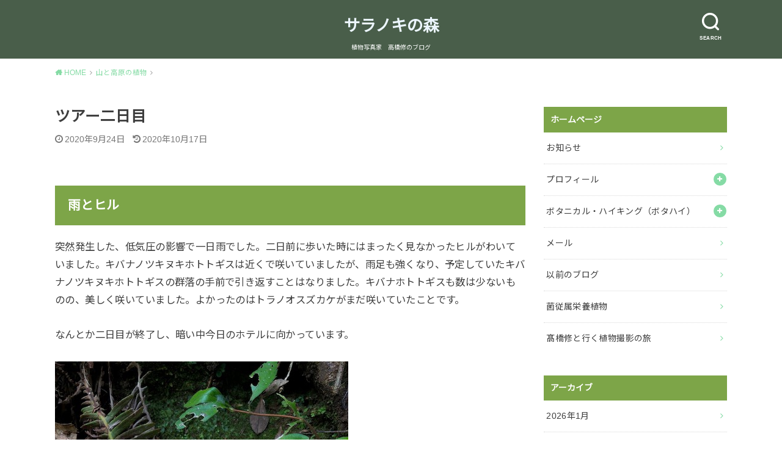

--- FILE ---
content_type: text/html; charset=UTF-8
request_url: https://saramori.com/2020/09/24/%E3%83%84%E3%82%A2%E3%83%BC%E4%BA%8C%E6%97%A5%E7%9B%AE/
body_size: 14309
content:
<!doctype html>
<html lang="ja">

<head>

	<meta charset="utf-8">
	<meta http-equiv="X-UA-Compatible" content="IE=edge">
	<meta name="HandheldFriendly" content="True">
	<meta name="MobileOptimized" content="320">
	<meta name="viewport" content="width=device-width, initial-scale=1"/>
	<link rel="pingback" href="https://saramori.com/xmlrpc.php"><title>ツアー二日目 &#8211; サラノキの森</title>
<meta name='robots' content='max-image-preview:large' />
<link rel='dns-prefetch' href='//fonts.googleapis.com' />
<link rel="alternate" type="application/rss+xml" title="サラノキの森 &raquo; フィード" href="https://saramori.com/feed/" />
<link rel="alternate" type="application/rss+xml" title="サラノキの森 &raquo; コメントフィード" href="https://saramori.com/comments/feed/" />
<link rel="alternate" type="application/rss+xml" title="サラノキの森 &raquo; ツアー二日目 のコメントのフィード" href="https://saramori.com/2020/09/24/%e3%83%84%e3%82%a2%e3%83%bc%e4%ba%8c%e6%97%a5%e7%9b%ae/feed/" />
<link rel="alternate" title="oEmbed (JSON)" type="application/json+oembed" href="https://saramori.com/wp-json/oembed/1.0/embed?url=https%3A%2F%2Fsaramori.com%2F2020%2F09%2F24%2F%25e3%2583%2584%25e3%2582%25a2%25e3%2583%25bc%25e4%25ba%258c%25e6%2597%25a5%25e7%259b%25ae%2F" />
<link rel="alternate" title="oEmbed (XML)" type="text/xml+oembed" href="https://saramori.com/wp-json/oembed/1.0/embed?url=https%3A%2F%2Fsaramori.com%2F2020%2F09%2F24%2F%25e3%2583%2584%25e3%2582%25a2%25e3%2583%25bc%25e4%25ba%258c%25e6%2597%25a5%25e7%259b%25ae%2F&#038;format=xml" />
<style id='wp-img-auto-sizes-contain-inline-css' type='text/css'>
img:is([sizes=auto i],[sizes^="auto," i]){contain-intrinsic-size:3000px 1500px}
/*# sourceURL=wp-img-auto-sizes-contain-inline-css */
</style>
<style id='wp-emoji-styles-inline-css' type='text/css'>

	img.wp-smiley, img.emoji {
		display: inline !important;
		border: none !important;
		box-shadow: none !important;
		height: 1em !important;
		width: 1em !important;
		margin: 0 0.07em !important;
		vertical-align: -0.1em !important;
		background: none !important;
		padding: 0 !important;
	}
/*# sourceURL=wp-emoji-styles-inline-css */
</style>
<style id='wp-block-library-inline-css' type='text/css'>
:root{--wp-block-synced-color:#7a00df;--wp-block-synced-color--rgb:122,0,223;--wp-bound-block-color:var(--wp-block-synced-color);--wp-editor-canvas-background:#ddd;--wp-admin-theme-color:#007cba;--wp-admin-theme-color--rgb:0,124,186;--wp-admin-theme-color-darker-10:#006ba1;--wp-admin-theme-color-darker-10--rgb:0,107,160.5;--wp-admin-theme-color-darker-20:#005a87;--wp-admin-theme-color-darker-20--rgb:0,90,135;--wp-admin-border-width-focus:2px}@media (min-resolution:192dpi){:root{--wp-admin-border-width-focus:1.5px}}.wp-element-button{cursor:pointer}:root .has-very-light-gray-background-color{background-color:#eee}:root .has-very-dark-gray-background-color{background-color:#313131}:root .has-very-light-gray-color{color:#eee}:root .has-very-dark-gray-color{color:#313131}:root .has-vivid-green-cyan-to-vivid-cyan-blue-gradient-background{background:linear-gradient(135deg,#00d084,#0693e3)}:root .has-purple-crush-gradient-background{background:linear-gradient(135deg,#34e2e4,#4721fb 50%,#ab1dfe)}:root .has-hazy-dawn-gradient-background{background:linear-gradient(135deg,#faaca8,#dad0ec)}:root .has-subdued-olive-gradient-background{background:linear-gradient(135deg,#fafae1,#67a671)}:root .has-atomic-cream-gradient-background{background:linear-gradient(135deg,#fdd79a,#004a59)}:root .has-nightshade-gradient-background{background:linear-gradient(135deg,#330968,#31cdcf)}:root .has-midnight-gradient-background{background:linear-gradient(135deg,#020381,#2874fc)}:root{--wp--preset--font-size--normal:16px;--wp--preset--font-size--huge:42px}.has-regular-font-size{font-size:1em}.has-larger-font-size{font-size:2.625em}.has-normal-font-size{font-size:var(--wp--preset--font-size--normal)}.has-huge-font-size{font-size:var(--wp--preset--font-size--huge)}.has-text-align-center{text-align:center}.has-text-align-left{text-align:left}.has-text-align-right{text-align:right}.has-fit-text{white-space:nowrap!important}#end-resizable-editor-section{display:none}.aligncenter{clear:both}.items-justified-left{justify-content:flex-start}.items-justified-center{justify-content:center}.items-justified-right{justify-content:flex-end}.items-justified-space-between{justify-content:space-between}.screen-reader-text{border:0;clip-path:inset(50%);height:1px;margin:-1px;overflow:hidden;padding:0;position:absolute;width:1px;word-wrap:normal!important}.screen-reader-text:focus{background-color:#ddd;clip-path:none;color:#444;display:block;font-size:1em;height:auto;left:5px;line-height:normal;padding:15px 23px 14px;text-decoration:none;top:5px;width:auto;z-index:100000}html :where(.has-border-color){border-style:solid}html :where([style*=border-top-color]){border-top-style:solid}html :where([style*=border-right-color]){border-right-style:solid}html :where([style*=border-bottom-color]){border-bottom-style:solid}html :where([style*=border-left-color]){border-left-style:solid}html :where([style*=border-width]){border-style:solid}html :where([style*=border-top-width]){border-top-style:solid}html :where([style*=border-right-width]){border-right-style:solid}html :where([style*=border-bottom-width]){border-bottom-style:solid}html :where([style*=border-left-width]){border-left-style:solid}html :where(img[class*=wp-image-]){height:auto;max-width:100%}:where(figure){margin:0 0 1em}html :where(.is-position-sticky){--wp-admin--admin-bar--position-offset:var(--wp-admin--admin-bar--height,0px)}@media screen and (max-width:600px){html :where(.is-position-sticky){--wp-admin--admin-bar--position-offset:0px}}

/*# sourceURL=wp-block-library-inline-css */
</style><style id='wp-block-heading-inline-css' type='text/css'>
h1:where(.wp-block-heading).has-background,h2:where(.wp-block-heading).has-background,h3:where(.wp-block-heading).has-background,h4:where(.wp-block-heading).has-background,h5:where(.wp-block-heading).has-background,h6:where(.wp-block-heading).has-background{padding:1.25em 2.375em}h1.has-text-align-left[style*=writing-mode]:where([style*=vertical-lr]),h1.has-text-align-right[style*=writing-mode]:where([style*=vertical-rl]),h2.has-text-align-left[style*=writing-mode]:where([style*=vertical-lr]),h2.has-text-align-right[style*=writing-mode]:where([style*=vertical-rl]),h3.has-text-align-left[style*=writing-mode]:where([style*=vertical-lr]),h3.has-text-align-right[style*=writing-mode]:where([style*=vertical-rl]),h4.has-text-align-left[style*=writing-mode]:where([style*=vertical-lr]),h4.has-text-align-right[style*=writing-mode]:where([style*=vertical-rl]),h5.has-text-align-left[style*=writing-mode]:where([style*=vertical-lr]),h5.has-text-align-right[style*=writing-mode]:where([style*=vertical-rl]),h6.has-text-align-left[style*=writing-mode]:where([style*=vertical-lr]),h6.has-text-align-right[style*=writing-mode]:where([style*=vertical-rl]){rotate:180deg}
/*# sourceURL=https://saramori.com/wp-includes/blocks/heading/style.min.css */
</style>
<style id='wp-block-image-inline-css' type='text/css'>
.wp-block-image>a,.wp-block-image>figure>a{display:inline-block}.wp-block-image img{box-sizing:border-box;height:auto;max-width:100%;vertical-align:bottom}@media not (prefers-reduced-motion){.wp-block-image img.hide{visibility:hidden}.wp-block-image img.show{animation:show-content-image .4s}}.wp-block-image[style*=border-radius] img,.wp-block-image[style*=border-radius]>a{border-radius:inherit}.wp-block-image.has-custom-border img{box-sizing:border-box}.wp-block-image.aligncenter{text-align:center}.wp-block-image.alignfull>a,.wp-block-image.alignwide>a{width:100%}.wp-block-image.alignfull img,.wp-block-image.alignwide img{height:auto;width:100%}.wp-block-image .aligncenter,.wp-block-image .alignleft,.wp-block-image .alignright,.wp-block-image.aligncenter,.wp-block-image.alignleft,.wp-block-image.alignright{display:table}.wp-block-image .aligncenter>figcaption,.wp-block-image .alignleft>figcaption,.wp-block-image .alignright>figcaption,.wp-block-image.aligncenter>figcaption,.wp-block-image.alignleft>figcaption,.wp-block-image.alignright>figcaption{caption-side:bottom;display:table-caption}.wp-block-image .alignleft{float:left;margin:.5em 1em .5em 0}.wp-block-image .alignright{float:right;margin:.5em 0 .5em 1em}.wp-block-image .aligncenter{margin-left:auto;margin-right:auto}.wp-block-image :where(figcaption){margin-bottom:1em;margin-top:.5em}.wp-block-image.is-style-circle-mask img{border-radius:9999px}@supports ((-webkit-mask-image:none) or (mask-image:none)) or (-webkit-mask-image:none){.wp-block-image.is-style-circle-mask img{border-radius:0;-webkit-mask-image:url('data:image/svg+xml;utf8,<svg viewBox="0 0 100 100" xmlns="http://www.w3.org/2000/svg"><circle cx="50" cy="50" r="50"/></svg>');mask-image:url('data:image/svg+xml;utf8,<svg viewBox="0 0 100 100" xmlns="http://www.w3.org/2000/svg"><circle cx="50" cy="50" r="50"/></svg>');mask-mode:alpha;-webkit-mask-position:center;mask-position:center;-webkit-mask-repeat:no-repeat;mask-repeat:no-repeat;-webkit-mask-size:contain;mask-size:contain}}:root :where(.wp-block-image.is-style-rounded img,.wp-block-image .is-style-rounded img){border-radius:9999px}.wp-block-image figure{margin:0}.wp-lightbox-container{display:flex;flex-direction:column;position:relative}.wp-lightbox-container img{cursor:zoom-in}.wp-lightbox-container img:hover+button{opacity:1}.wp-lightbox-container button{align-items:center;backdrop-filter:blur(16px) saturate(180%);background-color:#5a5a5a40;border:none;border-radius:4px;cursor:zoom-in;display:flex;height:20px;justify-content:center;opacity:0;padding:0;position:absolute;right:16px;text-align:center;top:16px;width:20px;z-index:100}@media not (prefers-reduced-motion){.wp-lightbox-container button{transition:opacity .2s ease}}.wp-lightbox-container button:focus-visible{outline:3px auto #5a5a5a40;outline:3px auto -webkit-focus-ring-color;outline-offset:3px}.wp-lightbox-container button:hover{cursor:pointer;opacity:1}.wp-lightbox-container button:focus{opacity:1}.wp-lightbox-container button:focus,.wp-lightbox-container button:hover,.wp-lightbox-container button:not(:hover):not(:active):not(.has-background){background-color:#5a5a5a40;border:none}.wp-lightbox-overlay{box-sizing:border-box;cursor:zoom-out;height:100vh;left:0;overflow:hidden;position:fixed;top:0;visibility:hidden;width:100%;z-index:100000}.wp-lightbox-overlay .close-button{align-items:center;cursor:pointer;display:flex;justify-content:center;min-height:40px;min-width:40px;padding:0;position:absolute;right:calc(env(safe-area-inset-right) + 16px);top:calc(env(safe-area-inset-top) + 16px);z-index:5000000}.wp-lightbox-overlay .close-button:focus,.wp-lightbox-overlay .close-button:hover,.wp-lightbox-overlay .close-button:not(:hover):not(:active):not(.has-background){background:none;border:none}.wp-lightbox-overlay .lightbox-image-container{height:var(--wp--lightbox-container-height);left:50%;overflow:hidden;position:absolute;top:50%;transform:translate(-50%,-50%);transform-origin:top left;width:var(--wp--lightbox-container-width);z-index:9999999999}.wp-lightbox-overlay .wp-block-image{align-items:center;box-sizing:border-box;display:flex;height:100%;justify-content:center;margin:0;position:relative;transform-origin:0 0;width:100%;z-index:3000000}.wp-lightbox-overlay .wp-block-image img{height:var(--wp--lightbox-image-height);min-height:var(--wp--lightbox-image-height);min-width:var(--wp--lightbox-image-width);width:var(--wp--lightbox-image-width)}.wp-lightbox-overlay .wp-block-image figcaption{display:none}.wp-lightbox-overlay button{background:none;border:none}.wp-lightbox-overlay .scrim{background-color:#fff;height:100%;opacity:.9;position:absolute;width:100%;z-index:2000000}.wp-lightbox-overlay.active{visibility:visible}@media not (prefers-reduced-motion){.wp-lightbox-overlay.active{animation:turn-on-visibility .25s both}.wp-lightbox-overlay.active img{animation:turn-on-visibility .35s both}.wp-lightbox-overlay.show-closing-animation:not(.active){animation:turn-off-visibility .35s both}.wp-lightbox-overlay.show-closing-animation:not(.active) img{animation:turn-off-visibility .25s both}.wp-lightbox-overlay.zoom.active{animation:none;opacity:1;visibility:visible}.wp-lightbox-overlay.zoom.active .lightbox-image-container{animation:lightbox-zoom-in .4s}.wp-lightbox-overlay.zoom.active .lightbox-image-container img{animation:none}.wp-lightbox-overlay.zoom.active .scrim{animation:turn-on-visibility .4s forwards}.wp-lightbox-overlay.zoom.show-closing-animation:not(.active){animation:none}.wp-lightbox-overlay.zoom.show-closing-animation:not(.active) .lightbox-image-container{animation:lightbox-zoom-out .4s}.wp-lightbox-overlay.zoom.show-closing-animation:not(.active) .lightbox-image-container img{animation:none}.wp-lightbox-overlay.zoom.show-closing-animation:not(.active) .scrim{animation:turn-off-visibility .4s forwards}}@keyframes show-content-image{0%{visibility:hidden}99%{visibility:hidden}to{visibility:visible}}@keyframes turn-on-visibility{0%{opacity:0}to{opacity:1}}@keyframes turn-off-visibility{0%{opacity:1;visibility:visible}99%{opacity:0;visibility:visible}to{opacity:0;visibility:hidden}}@keyframes lightbox-zoom-in{0%{transform:translate(calc((-100vw + var(--wp--lightbox-scrollbar-width))/2 + var(--wp--lightbox-initial-left-position)),calc(-50vh + var(--wp--lightbox-initial-top-position))) scale(var(--wp--lightbox-scale))}to{transform:translate(-50%,-50%) scale(1)}}@keyframes lightbox-zoom-out{0%{transform:translate(-50%,-50%) scale(1);visibility:visible}99%{visibility:visible}to{transform:translate(calc((-100vw + var(--wp--lightbox-scrollbar-width))/2 + var(--wp--lightbox-initial-left-position)),calc(-50vh + var(--wp--lightbox-initial-top-position))) scale(var(--wp--lightbox-scale));visibility:hidden}}
/*# sourceURL=https://saramori.com/wp-includes/blocks/image/style.min.css */
</style>
<style id='wp-block-paragraph-inline-css' type='text/css'>
.is-small-text{font-size:.875em}.is-regular-text{font-size:1em}.is-large-text{font-size:2.25em}.is-larger-text{font-size:3em}.has-drop-cap:not(:focus):first-letter{float:left;font-size:8.4em;font-style:normal;font-weight:100;line-height:.68;margin:.05em .1em 0 0;text-transform:uppercase}body.rtl .has-drop-cap:not(:focus):first-letter{float:none;margin-left:.1em}p.has-drop-cap.has-background{overflow:hidden}:root :where(p.has-background){padding:1.25em 2.375em}:where(p.has-text-color:not(.has-link-color)) a{color:inherit}p.has-text-align-left[style*="writing-mode:vertical-lr"],p.has-text-align-right[style*="writing-mode:vertical-rl"]{rotate:180deg}
/*# sourceURL=https://saramori.com/wp-includes/blocks/paragraph/style.min.css */
</style>
<style id='global-styles-inline-css' type='text/css'>
:root{--wp--preset--aspect-ratio--square: 1;--wp--preset--aspect-ratio--4-3: 4/3;--wp--preset--aspect-ratio--3-4: 3/4;--wp--preset--aspect-ratio--3-2: 3/2;--wp--preset--aspect-ratio--2-3: 2/3;--wp--preset--aspect-ratio--16-9: 16/9;--wp--preset--aspect-ratio--9-16: 9/16;--wp--preset--color--black: #000000;--wp--preset--color--cyan-bluish-gray: #abb8c3;--wp--preset--color--white: #ffffff;--wp--preset--color--pale-pink: #f78da7;--wp--preset--color--vivid-red: #cf2e2e;--wp--preset--color--luminous-vivid-orange: #ff6900;--wp--preset--color--luminous-vivid-amber: #fcb900;--wp--preset--color--light-green-cyan: #7bdcb5;--wp--preset--color--vivid-green-cyan: #00d084;--wp--preset--color--pale-cyan-blue: #8ed1fc;--wp--preset--color--vivid-cyan-blue: #0693e3;--wp--preset--color--vivid-purple: #9b51e0;--wp--preset--gradient--vivid-cyan-blue-to-vivid-purple: linear-gradient(135deg,rgb(6,147,227) 0%,rgb(155,81,224) 100%);--wp--preset--gradient--light-green-cyan-to-vivid-green-cyan: linear-gradient(135deg,rgb(122,220,180) 0%,rgb(0,208,130) 100%);--wp--preset--gradient--luminous-vivid-amber-to-luminous-vivid-orange: linear-gradient(135deg,rgb(252,185,0) 0%,rgb(255,105,0) 100%);--wp--preset--gradient--luminous-vivid-orange-to-vivid-red: linear-gradient(135deg,rgb(255,105,0) 0%,rgb(207,46,46) 100%);--wp--preset--gradient--very-light-gray-to-cyan-bluish-gray: linear-gradient(135deg,rgb(238,238,238) 0%,rgb(169,184,195) 100%);--wp--preset--gradient--cool-to-warm-spectrum: linear-gradient(135deg,rgb(74,234,220) 0%,rgb(151,120,209) 20%,rgb(207,42,186) 40%,rgb(238,44,130) 60%,rgb(251,105,98) 80%,rgb(254,248,76) 100%);--wp--preset--gradient--blush-light-purple: linear-gradient(135deg,rgb(255,206,236) 0%,rgb(152,150,240) 100%);--wp--preset--gradient--blush-bordeaux: linear-gradient(135deg,rgb(254,205,165) 0%,rgb(254,45,45) 50%,rgb(107,0,62) 100%);--wp--preset--gradient--luminous-dusk: linear-gradient(135deg,rgb(255,203,112) 0%,rgb(199,81,192) 50%,rgb(65,88,208) 100%);--wp--preset--gradient--pale-ocean: linear-gradient(135deg,rgb(255,245,203) 0%,rgb(182,227,212) 50%,rgb(51,167,181) 100%);--wp--preset--gradient--electric-grass: linear-gradient(135deg,rgb(202,248,128) 0%,rgb(113,206,126) 100%);--wp--preset--gradient--midnight: linear-gradient(135deg,rgb(2,3,129) 0%,rgb(40,116,252) 100%);--wp--preset--font-size--small: 13px;--wp--preset--font-size--medium: 20px;--wp--preset--font-size--large: 36px;--wp--preset--font-size--x-large: 42px;--wp--preset--spacing--20: 0.44rem;--wp--preset--spacing--30: 0.67rem;--wp--preset--spacing--40: 1rem;--wp--preset--spacing--50: 1.5rem;--wp--preset--spacing--60: 2.25rem;--wp--preset--spacing--70: 3.38rem;--wp--preset--spacing--80: 5.06rem;--wp--preset--shadow--natural: 6px 6px 9px rgba(0, 0, 0, 0.2);--wp--preset--shadow--deep: 12px 12px 50px rgba(0, 0, 0, 0.4);--wp--preset--shadow--sharp: 6px 6px 0px rgba(0, 0, 0, 0.2);--wp--preset--shadow--outlined: 6px 6px 0px -3px rgb(255, 255, 255), 6px 6px rgb(0, 0, 0);--wp--preset--shadow--crisp: 6px 6px 0px rgb(0, 0, 0);}:where(.is-layout-flex){gap: 0.5em;}:where(.is-layout-grid){gap: 0.5em;}body .is-layout-flex{display: flex;}.is-layout-flex{flex-wrap: wrap;align-items: center;}.is-layout-flex > :is(*, div){margin: 0;}body .is-layout-grid{display: grid;}.is-layout-grid > :is(*, div){margin: 0;}:where(.wp-block-columns.is-layout-flex){gap: 2em;}:where(.wp-block-columns.is-layout-grid){gap: 2em;}:where(.wp-block-post-template.is-layout-flex){gap: 1.25em;}:where(.wp-block-post-template.is-layout-grid){gap: 1.25em;}.has-black-color{color: var(--wp--preset--color--black) !important;}.has-cyan-bluish-gray-color{color: var(--wp--preset--color--cyan-bluish-gray) !important;}.has-white-color{color: var(--wp--preset--color--white) !important;}.has-pale-pink-color{color: var(--wp--preset--color--pale-pink) !important;}.has-vivid-red-color{color: var(--wp--preset--color--vivid-red) !important;}.has-luminous-vivid-orange-color{color: var(--wp--preset--color--luminous-vivid-orange) !important;}.has-luminous-vivid-amber-color{color: var(--wp--preset--color--luminous-vivid-amber) !important;}.has-light-green-cyan-color{color: var(--wp--preset--color--light-green-cyan) !important;}.has-vivid-green-cyan-color{color: var(--wp--preset--color--vivid-green-cyan) !important;}.has-pale-cyan-blue-color{color: var(--wp--preset--color--pale-cyan-blue) !important;}.has-vivid-cyan-blue-color{color: var(--wp--preset--color--vivid-cyan-blue) !important;}.has-vivid-purple-color{color: var(--wp--preset--color--vivid-purple) !important;}.has-black-background-color{background-color: var(--wp--preset--color--black) !important;}.has-cyan-bluish-gray-background-color{background-color: var(--wp--preset--color--cyan-bluish-gray) !important;}.has-white-background-color{background-color: var(--wp--preset--color--white) !important;}.has-pale-pink-background-color{background-color: var(--wp--preset--color--pale-pink) !important;}.has-vivid-red-background-color{background-color: var(--wp--preset--color--vivid-red) !important;}.has-luminous-vivid-orange-background-color{background-color: var(--wp--preset--color--luminous-vivid-orange) !important;}.has-luminous-vivid-amber-background-color{background-color: var(--wp--preset--color--luminous-vivid-amber) !important;}.has-light-green-cyan-background-color{background-color: var(--wp--preset--color--light-green-cyan) !important;}.has-vivid-green-cyan-background-color{background-color: var(--wp--preset--color--vivid-green-cyan) !important;}.has-pale-cyan-blue-background-color{background-color: var(--wp--preset--color--pale-cyan-blue) !important;}.has-vivid-cyan-blue-background-color{background-color: var(--wp--preset--color--vivid-cyan-blue) !important;}.has-vivid-purple-background-color{background-color: var(--wp--preset--color--vivid-purple) !important;}.has-black-border-color{border-color: var(--wp--preset--color--black) !important;}.has-cyan-bluish-gray-border-color{border-color: var(--wp--preset--color--cyan-bluish-gray) !important;}.has-white-border-color{border-color: var(--wp--preset--color--white) !important;}.has-pale-pink-border-color{border-color: var(--wp--preset--color--pale-pink) !important;}.has-vivid-red-border-color{border-color: var(--wp--preset--color--vivid-red) !important;}.has-luminous-vivid-orange-border-color{border-color: var(--wp--preset--color--luminous-vivid-orange) !important;}.has-luminous-vivid-amber-border-color{border-color: var(--wp--preset--color--luminous-vivid-amber) !important;}.has-light-green-cyan-border-color{border-color: var(--wp--preset--color--light-green-cyan) !important;}.has-vivid-green-cyan-border-color{border-color: var(--wp--preset--color--vivid-green-cyan) !important;}.has-pale-cyan-blue-border-color{border-color: var(--wp--preset--color--pale-cyan-blue) !important;}.has-vivid-cyan-blue-border-color{border-color: var(--wp--preset--color--vivid-cyan-blue) !important;}.has-vivid-purple-border-color{border-color: var(--wp--preset--color--vivid-purple) !important;}.has-vivid-cyan-blue-to-vivid-purple-gradient-background{background: var(--wp--preset--gradient--vivid-cyan-blue-to-vivid-purple) !important;}.has-light-green-cyan-to-vivid-green-cyan-gradient-background{background: var(--wp--preset--gradient--light-green-cyan-to-vivid-green-cyan) !important;}.has-luminous-vivid-amber-to-luminous-vivid-orange-gradient-background{background: var(--wp--preset--gradient--luminous-vivid-amber-to-luminous-vivid-orange) !important;}.has-luminous-vivid-orange-to-vivid-red-gradient-background{background: var(--wp--preset--gradient--luminous-vivid-orange-to-vivid-red) !important;}.has-very-light-gray-to-cyan-bluish-gray-gradient-background{background: var(--wp--preset--gradient--very-light-gray-to-cyan-bluish-gray) !important;}.has-cool-to-warm-spectrum-gradient-background{background: var(--wp--preset--gradient--cool-to-warm-spectrum) !important;}.has-blush-light-purple-gradient-background{background: var(--wp--preset--gradient--blush-light-purple) !important;}.has-blush-bordeaux-gradient-background{background: var(--wp--preset--gradient--blush-bordeaux) !important;}.has-luminous-dusk-gradient-background{background: var(--wp--preset--gradient--luminous-dusk) !important;}.has-pale-ocean-gradient-background{background: var(--wp--preset--gradient--pale-ocean) !important;}.has-electric-grass-gradient-background{background: var(--wp--preset--gradient--electric-grass) !important;}.has-midnight-gradient-background{background: var(--wp--preset--gradient--midnight) !important;}.has-small-font-size{font-size: var(--wp--preset--font-size--small) !important;}.has-medium-font-size{font-size: var(--wp--preset--font-size--medium) !important;}.has-large-font-size{font-size: var(--wp--preset--font-size--large) !important;}.has-x-large-font-size{font-size: var(--wp--preset--font-size--x-large) !important;}
/*# sourceURL=global-styles-inline-css */
</style>

<style id='classic-theme-styles-inline-css' type='text/css'>
/*! This file is auto-generated */
.wp-block-button__link{color:#fff;background-color:#32373c;border-radius:9999px;box-shadow:none;text-decoration:none;padding:calc(.667em + 2px) calc(1.333em + 2px);font-size:1.125em}.wp-block-file__button{background:#32373c;color:#fff;text-decoration:none}
/*# sourceURL=/wp-includes/css/classic-themes.min.css */
</style>
<link rel='stylesheet' id='wp-ulike-css' href='https://saramori.com/wp-content/plugins/wp-ulike/assets/css/wp-ulike.min.css?ver=4.8.3.1' type='text/css' media='all' />
<link rel='stylesheet' id='style-css' href='https://saramori.com/wp-content/themes/yswallow/style.min.css?ver=1.6.3' type='text/css' media='all' />
<style id='style-inline-css' type='text/css'>
.animated{animation-duration:1.2s;animation-fill-mode:both;animation-delay:0s;animation-timing-function:ease-out}.wpcf7 .screen-reader-response{position:static}.animated{animation-fill-mode:none}@keyframes fadeIn{from{opacity:0}to{opacity:1}}.fadeIn{animation-name:fadeIn}@keyframes fadeInDown{from{opacity:0;transform:translate3d(0,-10px,0)}to{opacity:1;transform:none}}.fadeInDown{animation-name:fadeInDown}@keyframes fadeInDownBig{from{opacity:0;transform:translate3d(0,-100%,0)}to{opacity:1;transform:none}}.fadeInDownBig{animation-name:fadeInDownBig}@keyframes fadeInLeft{from{opacity:0;transform:translate3d(-10px,0,0)}to{opacity:1;transform:none}}.fadeInLeft{animation-name:fadeInLeft}@keyframes fadeInLeftBig{from{opacity:0;transform:translate3d(-100%,0,0)}to{opacity:1;transform:none}}.fadeInLeftBig{animation-name:fadeInLeftBig}@keyframes fadeInRight{from{opacity:0;transform:translate3d(10px,0,0)}to{opacity:1;transform:none}}.fadeInRight{animation-name:fadeInRight}@keyframes fadeInRightBig{from{opacity:0;transform:translate3d(100%,0,0)}to{opacity:1;transform:none}}.fadeInRightBig{animation-name:fadeInRightBig}@keyframes fadeInUp{from{opacity:0;transform:translate3d(0,10px,0)}to{opacity:1;transform:none}}.fadeInUp{animation-name:fadeInUp}@keyframes fadeInUpBig{from{opacity:0;transform:translate3d(0,100%,0)}to{opacity:1;transform:none}}.fadeInUpBig{animation-name:fadeInUpBig}
/*# sourceURL=style-inline-css */
</style>
<link rel='stylesheet' id='gf_Notojp-css' href='https://fonts.googleapis.com/css?family=Noto+Sans+JP&#038;display=swap' type='text/css' media='all' />
<link rel='stylesheet' id='fontawesome-css' href='https://saramori.com/wp-content/themes/yswallow/library/css/font-awesome.min.css' type='text/css' media='all' />
<script type="text/javascript" src="https://saramori.com/wp-includes/js/jquery/jquery.min.js?ver=3.7.1" id="jquery-core-js"></script>
<script type="text/javascript" src="https://saramori.com/wp-includes/js/jquery/jquery-migrate.min.js?ver=3.4.1" id="jquery-migrate-js"></script>
<link rel="https://api.w.org/" href="https://saramori.com/wp-json/" /><link rel="alternate" title="JSON" type="application/json" href="https://saramori.com/wp-json/wp/v2/posts/3115" /><link rel="EditURI" type="application/rsd+xml" title="RSD" href="https://saramori.com/xmlrpc.php?rsd" />
<meta name="generator" content="WordPress 6.9" />
<link rel="canonical" href="https://saramori.com/2020/09/24/%e3%83%84%e3%82%a2%e3%83%bc%e4%ba%8c%e6%97%a5%e7%9b%ae/" />
<link rel='shortlink' href='https://saramori.com/?p=3115' />
<style type="text/css">
body, #breadcrumb li a::after{ color: #3E3E3E;}
a, #breadcrumb li a i, .authorbox .author_sns li a::before,.widget li a:after{ color: #85dba5;}
a:hover{ color: #9eccef;}
.article-footer .post-categories li a,.article-footer .tags a{ background: #85dba5; border-color:#85dba5;}
.article-footer .tags a{ color:#85dba5; background: none;}
.article-footer .post-categories li a:hover,.article-footer .tags a:hover{ background:#9eccef;  border-color:#9eccef;}
input[type="text"],input[type="password"],input[type="datetime"],input[type="datetime-local"],input[type="date"],input[type="month"],input[type="time"],input[type="week"],input[type="number"],input[type="email"],input[type="url"],input[type="search"],input[type="tel"],input[type="color"],select,textarea,.field { background-color: #ffffff;}
#header{ color: #ffffff; background: #495e4a;}
#logo a{ color: #ecf6ff;}
@media only screen and (min-width: 768px) {
	#g_nav .nav > li::after{ background: #ecf6ff;}
	#g_nav .nav li ul.sub-menu, #g_nav .nav li ul.children{ background: #2c4232;color: #ffffff;}
	.archives-list .post-list a .eyecatch::after{ background: #85dba5;}
}

.slick-prev:before, .slick-next:before, .accordionBtn, #submit, button, html input[type="button"], input[type="reset"], input[type="submit"], .pagination a:hover, .pagination a:focus,.page-links a:hover, .page-links a:focus { background-color: #85dba5;}
.accordionBtn.active, #submit:hover, #submit:focus{ background-color: #9eccef;}
.entry-content h2, .homeadd_wrap .widgettitle, .widgettitle, .eyecatch .cat-name, ul.wpp-list li a:before, .cat_postlist .catttl span::before, .cat_postlist .catttl span::after, .accordion::before{ background: #7da548; color: #ffffff;}
.entry-content h3,.entry-content h4{ border-color: #7da548;}
.h_balloon .entry-content h2:after{ border-top-color: #7da548;}
.entry-content ol li:before{ background: #7da548; border-color: #7da548;  color: #ffffff;}
.entry-content ol li ol li:before{ color: #7da548;}
.entry-content ul li:before{ color: #7da548;}
.entry-content blockquote::before,.entry-content blockquote::after{color: #7da548;}

.btn-wrap a{background: #85dba5;border: 1px solid #85dba5;}
.btn-wrap a:hover,.widget .btn-wrap:not(.simple) a:hover{color: #85dba5;border-color: #85dba5;}
.btn-wrap.simple a, .pagination a, .pagination span,.page-links a{border-color: #85dba5; color: #85dba5;}
.btn-wrap.simple a:hover, .pagination .current,.pagination .current:hover,.page-links ul > li > span{background-color: #85dba5;}

#footer-top::before{background-color: #7da548;}
#footer,.cta-inner{background-color: #2c4232; color: #ffffff;}

</style>
</head>

<body class="wp-singular post-template-default single single-post postid-3115 single-format-standard wp-theme-yswallow pd_normal h_default date_on catlabeloff pannavi_on">
	<div id="container">


<header id="header" class="header animated fadeIn">
<div id="inner-header" class="wrap cf">

<div class="searchbox"><form role="search" method="get" id="searchform" class="searchform cf" action="https://saramori.com/" ><input type="search" placeholder="キーワードを入力" value="" name="s" id="s" /><span class="nav_btn search_btn"><span class="text">SEARCH</span></span></form></div><div id="logo" class="fs_s "><p class="h1 text"><a href="https://saramori.com">サラノキの森</a></p><p class="site_description">植物写真家　高橋修のブログ</p></div><div id="g_nav" class="g_nav-sp animated anidelayS fadeIn"></div>
</div>
</header>





<div id="breadcrumb" class="breadcrumb animated fadeIn cf"><div class="wrap"><ul class="breadcrumb__ul" itemscope itemtype="http://schema.org/BreadcrumbList"><li class="breadcrumb__li bc_homelink" itemprop="itemListElement" itemscope itemtype="http://schema.org/ListItem"><a class="breadcrumb__link" itemprop="item" href="https://saramori.com/"><span itemprop="name"> HOME</span></a><meta itemprop="position" content="1" /></li><li class="breadcrumb__li" itemprop="itemListElement" itemscope itemtype="http://schema.org/ListItem"><a class="breadcrumb__link" itemprop="item" href="https://saramori.com/category/%e5%b1%b1%e3%81%a8%e9%ab%98%e5%8e%9f%e3%81%ae%e6%a4%8d%e7%89%a9/"><span itemprop="name">山と高原の植物</span></a><meta itemprop="position" content="2" /></li><li class="breadcrumb__li bc_posttitle" itemprop="itemListElement" itemscope itemtype="http://schema.org/ListItem"><span itemprop="name">ツアー二日目</span><meta itemprop="position" content="3" /></li></ul></div></div>

<div id="content">
<div id="inner-content" class="wrap cf">

<div class="main-wrap">
<main id="main" class="animated anidelayS fadeIn" role="main">

<article id="post-3115" class="post-3115 post type-post status-publish format-standard has-post-thumbnail hentry category-23 article cf" role="article">
<header class="article-header entry-header">
<div class="inner">
<h1 class="entry-title single-title" itemprop="headline" rel="bookmark">ツアー二日目</h1>

<div class="byline entry-meta vcard cf">

<time class="time__date date gf entry-date updated">2020年9月24日</time><time class="time__date date gf entry-date undo updated" datetime="2020-10-17">2020年10月17日</time>

</div>


</div>
</header>




<section class="entry-content cf">



<h2 class="wp-block-heading">雨とヒル</h2>



<p>突然発生した、低気圧の影響で一日雨でした。二日前に歩いた時にはまったく見なかったヒルがわいていました。キバナノツキヌキホトトギスは近くで咲いていましたが、雨足も強くなり、予定していたキバナノツキヌキホトトギスの群落の手前で引き返すことはなりました。キバナホトトギスも数は少ないものの、美しく咲いていました。よかったのはトラノオスズカケがまだ咲いていたことです。</p>



<p>なんとか二日目が終了し、暗い中今日のホテルに向かっています。</p>



<figure class="wp-block-image size-large"><img fetchpriority="high" decoding="async" width="480" height="640" src="https://saramori.com/wp-content/uploads/2020/09/image0-4-1.jpg" alt="" class="wp-image-3114" srcset="https://saramori.com/wp-content/uploads/2020/09/image0-4-1.jpg 480w, https://saramori.com/wp-content/uploads/2020/09/image0-4-1-225x300.jpg 225w" sizes="(max-width: 480px) 100vw, 480px" /><figcaption>キバナホトトギス<br></figcaption></figure>
		<div class="wpulike wpulike-default " ><div class="wp_ulike_general_class wp_ulike_is_restricted"><button type="button"
					aria-label="いいねボタン"
					data-ulike-id="3115"
					data-ulike-nonce="b577629915"
					data-ulike-type="post"
					data-ulike-template="wpulike-default"
					data-ulike-display-likers=""
					data-ulike-likers-style="popover"
					class="wp_ulike_btn wp_ulike_put_image wp_post_btn_3115"></button><span class="count-box wp_ulike_counter_up" data-ulike-counter-value="+19"></span>			</div></div>
	

</section>


<footer class="article-footer">
<div class="footer-cat-tag">
<ul class="post-categories">
	<li><a href="https://saramori.com/category/%e5%b1%b1%e3%81%a8%e9%ab%98%e5%8e%9f%e3%81%ae%e6%a4%8d%e7%89%a9/" rel="category tag">山と高原の植物</a></li></ul></div>








	<div id="respond" class="comment-respond">
		<h3 id="reply-title" class="comment-reply-title">コメントを残す <small><a rel="nofollow" id="cancel-comment-reply-link" href="/2020/09/24/%E3%83%84%E3%82%A2%E3%83%BC%E4%BA%8C%E6%97%A5%E7%9B%AE/#respond" style="display:none;">コメントをキャンセル</a></small></h3><form action="https://saramori.com/wp-comments-post.php" method="post" id="commentform" class="comment-form"><p class="comment-notes"><span id="email-notes">メールアドレスが公開されることはありません。</span> <span class="required-field-message"><span class="required">※</span> が付いている欄は必須項目です</span></p><p class="comment-form-comment"><label for="comment">コメント <span class="required">※</span></label> <textarea id="comment" name="comment" cols="45" rows="8" maxlength="65525" required></textarea></p><p class="comment-form-author"><label for="author">名前 <span class="required">※</span></label> <input id="author" name="author" type="text" value="" size="30" maxlength="245" autocomplete="name" required /></p>
<p class="comment-form-email"><label for="email">メール <span class="required">※</span></label> <input id="email" name="email" type="email" value="" size="30" maxlength="100" aria-describedby="email-notes" autocomplete="email" required /></p>
<p class="comment-form-url"><label for="url">サイト</label> <input id="url" name="url" type="url" value="" size="30" maxlength="200" autocomplete="url" /></p>
<p class="comment-form-cookies-consent"><input id="wp-comment-cookies-consent" name="wp-comment-cookies-consent" type="checkbox" value="yes" /> <label for="wp-comment-cookies-consent">次回のコメントで使用するためブラウザーに自分の名前、メールアドレス、サイトを保存する。</label></p>
<p class="form-submit"><input name="submit" type="submit" id="submit" class="submit" value="コメントを送信" /> <input type='hidden' name='comment_post_ID' value='3115' id='comment_post_ID' />
<input type='hidden' name='comment_parent' id='comment_parent' value='0' />
</p><p style="display: none !important;" class="akismet-fields-container" data-prefix="ak_"><label>&#916;<textarea name="ak_hp_textarea" cols="45" rows="8" maxlength="100"></textarea></label><input type="hidden" id="ak_js_1" name="ak_js" value="248"/><script>document.getElementById( "ak_js_1" ).setAttribute( "value", ( new Date() ).getTime() );</script></p></form>	</div><!-- #respond -->
	

  <div class="related-box original-related wow animated fadeIn cf">
    <div class="inbox">
	    <h2 class="related-h h_ttl"><span class="gf">RECOMMEND</span></h2>
		    <div class="related-post">
				<ul class="related-list cf">

  	        <li rel="bookmark" title="奥多摩の植物">
		        <a href="https://saramori.com/2021/03/28/%e5%a5%a5%e5%a4%9a%e6%91%a9%e3%81%ae%e6%a4%8d%e7%89%a9/" rel=\"bookmark" title="奥多摩の植物" class="title">
					<figure class="eyecatch">
					<img width="300" height="200" src="https://saramori.com/wp-content/uploads/2021/03/eizann_C5A1898-300x200.jpg" class="attachment-post-thum size-post-thum wp-post-image" alt="エイザンスミレ" decoding="async" />					</figure>
					<time class="time__date date gf">2021年3月28日</time>					<h3 class="ttl">
						奥多摩の植物					</h3>
				</a>
	        </li>
  	        <li rel="bookmark" title="ウラシマソウ　">
		        <a href="https://saramori.com/2024/05/03/%e3%82%a6%e3%83%a9%e3%82%b7%e3%83%9e%e3%82%bd%e3%82%a6%e3%80%80/" rel=\"bookmark" title="ウラシマソウ　" class="title">
					<figure class="eyecatch">
					<img width="300" height="200" src="https://saramori.com/wp-content/uploads/2024/05/C5A0672urashimasou-300x200.jpg" class="attachment-post-thum size-post-thum wp-post-image" alt="ウラシマソウ" decoding="async" />					</figure>
					<time class="time__date date gf">2024年5月3日</time>					<h3 class="ttl">
						ウラシマソウ　					</h3>
				</a>
	        </li>
  	        <li rel="bookmark" title="ミズチドリ　山と高原の植物">
		        <a href="https://saramori.com/2021/08/06/%e3%83%9f%e3%82%ba%e3%83%81%e3%83%89%e3%83%aa%e3%80%80%e5%b1%b1%e3%81%a8%e9%ab%98%e5%8e%9f%e3%81%ae%e6%a4%8d%e7%89%a9/" rel=\"bookmark" title="ミズチドリ　山と高原の植物" class="title">
					<figure class="eyecatch">
					<img width="300" height="200" src="https://saramori.com/wp-content/uploads/2021/08/C5A2896ミズチドリ-300x200.jpg" class="attachment-post-thum size-post-thum wp-post-image" alt="ミズチドリ" decoding="async" loading="lazy" />					</figure>
					<time class="time__date date gf">2021年8月6日</time>					<h3 class="ttl">
						ミズチドリ　山と高原の植物					</h3>
				</a>
	        </li>
  	        <li rel="bookmark" title="カキラン　山と高原の植物">
		        <a href="https://saramori.com/2021/08/02/%e3%82%ab%e3%82%ad%e3%83%a9%e3%83%b3%e3%80%80%e5%b1%b1%e3%81%a8%e9%ab%98%e5%8e%9f%e3%81%ae%e6%a4%8d%e7%89%a9/" rel=\"bookmark" title="カキラン　山と高原の植物" class="title">
					<figure class="eyecatch">
					<img width="300" height="200" src="https://saramori.com/wp-content/uploads/2021/08/C5A2810カキラン-300x200.jpg" class="attachment-post-thum size-post-thum wp-post-image" alt="カキラン" decoding="async" loading="lazy" />					</figure>
					<time class="time__date date gf">2021年8月2日</time>					<h3 class="ttl">
						カキラン　山と高原の植物					</h3>
				</a>
	        </li>
  	        <li rel="bookmark" title="ナンテンハギ　城山の植物">
		        <a href="https://saramori.com/2022/10/02/%e3%83%8a%e3%83%b3%e3%83%86%e3%83%b3%e3%83%8f%e3%82%ae%e3%80%80%e5%9f%8e%e5%b1%b1%e3%81%ae%e6%a4%8d%e7%89%a9/" rel=\"bookmark" title="ナンテンハギ　城山の植物" class="title">
					<figure class="eyecatch">
					<img width="300" height="200" src="https://saramori.com/wp-content/uploads/2022/10/C5A4444nanntennhagi-300x200.jpg" class="attachment-post-thum size-post-thum wp-post-image" alt="ナンテンハギ" decoding="async" loading="lazy" />					</figure>
					<time class="time__date date gf">2022年10月2日</time>					<h3 class="ttl">
						ナンテンハギ　城山の植物					</h3>
				</a>
	        </li>
  	        <li rel="bookmark" title="ツクバキンモンソウ　赤城山の植物">
		        <a href="https://saramori.com/2021/06/02/%e3%83%84%e3%82%af%e3%83%90%e3%82%ad%e3%83%b3%e3%83%a2%e3%83%b3%e3%82%bd%e3%82%a6%e3%80%80%e8%b5%a4%e5%9f%8e%e5%b1%b1%e3%81%ae%e6%a4%8d%e7%89%a9/" rel=\"bookmark" title="ツクバキンモンソウ　赤城山の植物" class="title">
					<figure class="eyecatch">
					<img width="300" height="200" src="https://saramori.com/wp-content/uploads/2021/06/akaginebewariyama-gunma_21-05-30_00801-300x200.jpg" class="attachment-post-thum size-post-thum wp-post-image" alt="ツクバキンモンソウ" decoding="async" loading="lazy" />					</figure>
					<time class="time__date date gf">2021年6月2日</time>					<h3 class="ttl">
						ツクバキンモンソウ　赤城山の植物					</h3>
				</a>
	        </li>
  	        <li rel="bookmark" title="ミズチドリ　山の植物">
		        <a href="https://saramori.com/2020/07/25/%e3%83%9f%e3%82%ba%e3%83%81%e3%83%89%e3%83%aa%e3%80%80%e5%b1%b1%e3%81%ae%e6%a4%8d%e7%89%a9/" rel=\"bookmark" title="ミズチドリ　山の植物" class="title">
					<figure class="eyecatch">
					<img width="300" height="200" src="https://saramori.com/wp-content/uploads/2020/07/ミズチドリ_0011150-300x200.jpg" class="attachment-post-thum size-post-thum wp-post-image" alt="ミズチドリ" decoding="async" loading="lazy" />					</figure>
					<time class="time__date date gf">2020年7月25日</time>					<h3 class="ttl">
						ミズチドリ　山の植物					</h3>
				</a>
	        </li>
  	        <li rel="bookmark" title="タカクマホトトギス咲いてます">
		        <a href="https://saramori.com/2020/09/21/%e3%82%bf%e3%82%ab%e3%82%af%e3%83%9e%e3%83%9b%e3%83%88%e3%83%88%e3%82%ae%e3%82%b9%e5%92%b2%e3%81%84%e3%81%a6%e3%81%be%e3%81%99/" rel=\"bookmark" title="タカクマホトトギス咲いてます" class="title">
					<figure class="eyecatch">
					<img width="300" height="200" src="https://saramori.com/wp-content/uploads/2020/09/image0-300x200.jpg" class="attachment-post-thum size-post-thum wp-post-image" alt="タカクマホトトギス" decoding="async" loading="lazy" />					</figure>
					<time class="time__date date gf undo">2020年10月17日</time>					<h3 class="ttl">
						タカクマホトトギス咲いてます					</h3>
				</a>
	        </li>
  
  			</ul>
	    </div>
    </div>
</div>
  
</footer>

</article>

</main>
</div>

<div class="side-wrap">
<div id="sidebar" class="sidebar cf animated fadeIn" role="complementary">
	<div id="pages-3" class="widget widget_pages"><h4 class="widgettitle"><span>ホームページ</span></h4>
			<ul>
				<li class="page_item page-item-3985"><a href="https://saramori.com/%e3%81%8a%e7%9f%a5%e3%82%89%e3%81%9b-2/">お知らせ</a></li>
<li class="page_item page-item-346 page_item_has_children"><a href="https://saramori.com/%e6%a4%8d%e7%89%a9%e5%86%99%e7%9c%9f%e5%ae%b6%e3%83%bb%e6%a4%8d%e7%89%a9%e6%8e%a2%e6%a4%9c%e5%ae%b6%e3%80%81%e9%ab%99%e6%a9%8b%e4%bf%ae/">プロフィール</a>
<ul class='children'>
	<li class="page_item page-item-94"><a href="https://saramori.com/%e6%a4%8d%e7%89%a9%e5%86%99%e7%9c%9f%e5%ae%b6%e3%83%bb%e6%a4%8d%e7%89%a9%e6%8e%a2%e6%a4%9c%e5%ae%b6%e3%80%81%e9%ab%99%e6%a9%8b%e4%bf%ae/%e4%bd%bf%e7%94%a8%e6%a9%9f%e6%9d%90/">使用機材</a></li>
</ul>
</li>
<li class="page_item page-item-59 page_item_has_children"><a href="https://saramori.com/%e3%83%9c%e3%82%bf%e3%83%8b%e3%82%ab%e3%83%ab%e3%83%bb%e3%83%8f%e3%82%a4%e3%82%ad%e3%83%b3%e3%82%b0-%ef%bc%88%e3%83%9c%e3%82%bf%e3%83%8f%e3%82%a4%ef%bc%89/">ボタニカル・ハイキング（ボタハイ）</a>
<ul class='children'>
	<li class="page_item page-item-789 page_item_has_children"><a href="https://saramori.com/%e3%83%9c%e3%82%bf%e3%83%8b%e3%82%ab%e3%83%ab%e3%83%bb%e3%83%8f%e3%82%a4%e3%82%ad%e3%83%b3%e3%82%b0-%ef%bc%88%e3%83%9c%e3%82%bf%e3%83%8f%e3%82%a4%ef%bc%89/%e3%83%9c%e3%82%bf%e3%83%8b%e3%82%ab%e3%83%ab%e3%83%bb%e3%83%8f%e3%82%a4%e3%82%ad%e3%83%b3%e3%82%b0%ef%bc%88%e3%83%9c%e3%82%bf%e3%83%8f%e3%82%a4%ef%bc%89%e5%8f%97%e8%ac%9b%e5%90%8c%e6%84%8f%e6%9b%b8/">ボタニカル・ハイキング（ボタハイ）受講同意書・申込書</a>
	<ul class='children'>
		<li class="page_item page-item-1142"><a href="https://saramori.com/%e3%83%9c%e3%82%bf%e3%83%8b%e3%82%ab%e3%83%ab%e3%83%bb%e3%83%8f%e3%82%a4%e3%82%ad%e3%83%b3%e3%82%b0-%ef%bc%88%e3%83%9c%e3%82%bf%e3%83%8f%e3%82%a4%ef%bc%89/%e3%83%9c%e3%82%bf%e3%83%8b%e3%82%ab%e3%83%ab%e3%83%bb%e3%83%8f%e3%82%a4%e3%82%ad%e3%83%b3%e3%82%b0%ef%bc%88%e3%83%9c%e3%82%bf%e3%83%8f%e3%82%a4%ef%bc%89%e5%8f%97%e8%ac%9b%e5%90%8c%e6%84%8f%e6%9b%b8/%e3%81%8a%e7%9f%a5%e3%82%89%e3%81%9b/">「ゴンドワナ大陸の野生植物」写真展終了　</a></li>
	</ul>
</li>
</ul>
</li>
<li class="page_item page-item-291"><a href="https://saramori.com/%e3%83%86%e3%82%b9%e3%83%88/">メール</a></li>
<li class="page_item page-item-380"><a href="https://saramori.com/%e4%bb%a5%e5%89%8d%e3%81%ae%e3%83%96%e3%83%ad%e3%82%b0%e3%83%95%e3%82%a3%e3%83%b3%e3%83%87%e3%83%ab%e3%83%b3/">以前のブログ</a></li>
<li class="page_item page-item-11663"><a href="https://saramori.com/%e8%8f%8c%e5%be%93%e5%b1%9e%e6%a0%84%e9%a4%8a%e6%a4%8d%e7%89%a9/">菌従属栄養植物</a></li>
<li class="page_item page-item-1092"><a href="https://saramori.com/%e9%ab%99%e6%a9%8b%e4%bf%ae%e3%81%a8%e8%a1%8c%e3%81%8f%e6%a4%8d%e7%89%a9%e6%92%ae%e5%bd%b1%e3%81%ae%e6%97%85/">髙橋修と行く植物撮影の旅</a></li>
			</ul>

			</div><div id="archives-4" class="widget widget_archive"><h4 class="widgettitle"><span>アーカイブ</span></h4>
			<ul>
					<li><a href='https://saramori.com/2026/01/'>2026年1月</a></li>
	<li><a href='https://saramori.com/2025/12/'>2025年12月</a></li>
	<li><a href='https://saramori.com/2025/11/'>2025年11月</a></li>
	<li><a href='https://saramori.com/2025/10/'>2025年10月</a></li>
	<li><a href='https://saramori.com/2025/09/'>2025年9月</a></li>
	<li><a href='https://saramori.com/2025/08/'>2025年8月</a></li>
	<li><a href='https://saramori.com/2025/07/'>2025年7月</a></li>
	<li><a href='https://saramori.com/2025/06/'>2025年6月</a></li>
	<li><a href='https://saramori.com/2025/05/'>2025年5月</a></li>
	<li><a href='https://saramori.com/2025/04/'>2025年4月</a></li>
	<li><a href='https://saramori.com/2025/03/'>2025年3月</a></li>
	<li><a href='https://saramori.com/2025/02/'>2025年2月</a></li>
	<li><a href='https://saramori.com/2025/01/'>2025年1月</a></li>
	<li><a href='https://saramori.com/2024/12/'>2024年12月</a></li>
	<li><a href='https://saramori.com/2024/11/'>2024年11月</a></li>
	<li><a href='https://saramori.com/2024/10/'>2024年10月</a></li>
	<li><a href='https://saramori.com/2024/09/'>2024年9月</a></li>
	<li><a href='https://saramori.com/2024/08/'>2024年8月</a></li>
	<li><a href='https://saramori.com/2024/07/'>2024年7月</a></li>
	<li><a href='https://saramori.com/2024/06/'>2024年6月</a></li>
	<li><a href='https://saramori.com/2024/05/'>2024年5月</a></li>
	<li><a href='https://saramori.com/2024/04/'>2024年4月</a></li>
	<li><a href='https://saramori.com/2024/03/'>2024年3月</a></li>
	<li><a href='https://saramori.com/2024/02/'>2024年2月</a></li>
	<li><a href='https://saramori.com/2024/01/'>2024年1月</a></li>
	<li><a href='https://saramori.com/2023/12/'>2023年12月</a></li>
	<li><a href='https://saramori.com/2023/11/'>2023年11月</a></li>
	<li><a href='https://saramori.com/2023/10/'>2023年10月</a></li>
	<li><a href='https://saramori.com/2023/09/'>2023年9月</a></li>
	<li><a href='https://saramori.com/2023/08/'>2023年8月</a></li>
	<li><a href='https://saramori.com/2023/07/'>2023年7月</a></li>
	<li><a href='https://saramori.com/2023/06/'>2023年6月</a></li>
	<li><a href='https://saramori.com/2023/05/'>2023年5月</a></li>
	<li><a href='https://saramori.com/2023/04/'>2023年4月</a></li>
	<li><a href='https://saramori.com/2023/03/'>2023年3月</a></li>
	<li><a href='https://saramori.com/2023/02/'>2023年2月</a></li>
	<li><a href='https://saramori.com/2023/01/'>2023年1月</a></li>
	<li><a href='https://saramori.com/2022/12/'>2022年12月</a></li>
	<li><a href='https://saramori.com/2022/11/'>2022年11月</a></li>
	<li><a href='https://saramori.com/2022/10/'>2022年10月</a></li>
	<li><a href='https://saramori.com/2022/09/'>2022年9月</a></li>
	<li><a href='https://saramori.com/2022/08/'>2022年8月</a></li>
	<li><a href='https://saramori.com/2022/07/'>2022年7月</a></li>
	<li><a href='https://saramori.com/2022/06/'>2022年6月</a></li>
	<li><a href='https://saramori.com/2022/05/'>2022年5月</a></li>
	<li><a href='https://saramori.com/2022/04/'>2022年4月</a></li>
	<li><a href='https://saramori.com/2022/03/'>2022年3月</a></li>
	<li><a href='https://saramori.com/2022/02/'>2022年2月</a></li>
	<li><a href='https://saramori.com/2022/01/'>2022年1月</a></li>
	<li><a href='https://saramori.com/2021/12/'>2021年12月</a></li>
	<li><a href='https://saramori.com/2021/11/'>2021年11月</a></li>
	<li><a href='https://saramori.com/2021/10/'>2021年10月</a></li>
	<li><a href='https://saramori.com/2021/09/'>2021年9月</a></li>
	<li><a href='https://saramori.com/2021/08/'>2021年8月</a></li>
	<li><a href='https://saramori.com/2021/07/'>2021年7月</a></li>
	<li><a href='https://saramori.com/2021/06/'>2021年6月</a></li>
	<li><a href='https://saramori.com/2021/05/'>2021年5月</a></li>
	<li><a href='https://saramori.com/2021/04/'>2021年4月</a></li>
	<li><a href='https://saramori.com/2021/03/'>2021年3月</a></li>
	<li><a href='https://saramori.com/2021/02/'>2021年2月</a></li>
	<li><a href='https://saramori.com/2021/01/'>2021年1月</a></li>
	<li><a href='https://saramori.com/2020/12/'>2020年12月</a></li>
	<li><a href='https://saramori.com/2020/11/'>2020年11月</a></li>
	<li><a href='https://saramori.com/2020/10/'>2020年10月</a></li>
	<li><a href='https://saramori.com/2020/09/'>2020年9月</a></li>
	<li><a href='https://saramori.com/2020/08/'>2020年8月</a></li>
	<li><a href='https://saramori.com/2020/07/'>2020年7月</a></li>
	<li><a href='https://saramori.com/2020/06/'>2020年6月</a></li>
	<li><a href='https://saramori.com/2020/05/'>2020年5月</a></li>
	<li><a href='https://saramori.com/2020/04/'>2020年4月</a></li>
	<li><a href='https://saramori.com/2020/03/'>2020年3月</a></li>
	<li><a href='https://saramori.com/2020/02/'>2020年2月</a></li>
	<li><a href='https://saramori.com/2020/01/'>2020年1月</a></li>
	<li><a href='https://saramori.com/2019/12/'>2019年12月</a></li>
	<li><a href='https://saramori.com/2019/11/'>2019年11月</a></li>
	<li><a href='https://saramori.com/2019/10/'>2019年10月</a></li>
	<li><a href='https://saramori.com/2019/09/'>2019年9月</a></li>
	<li><a href='https://saramori.com/2019/08/'>2019年8月</a></li>
	<li><a href='https://saramori.com/2019/07/'>2019年7月</a></li>
	<li><a href='https://saramori.com/2019/06/'>2019年6月</a></li>
	<li><a href='https://saramori.com/2019/05/'>2019年5月</a></li>
	<li><a href='https://saramori.com/2019/04/'>2019年4月</a></li>
			</ul>

			</div><div id="search-4" class="widget widget_search"><h4 class="widgettitle"><span>ブログ内検索</span></h4><form role="search" method="get" id="searchform" class="searchform cf" action="https://saramori.com/" >
		<input type="search" placeholder="キーワードを入力" value="" name="s" id="s" />
		<button type="submit" id="searchsubmit"></button>
		</form></div></div>
</div>

</div>
</div>
<div id="footer-top" class="footer-top wow animated fadeIn">
	<div class="wrap cf">
		<div class="inner">
						
	
		</div>
	</div>
</div>

<footer id="footer" class="footer wow animated fadeIn" role="contentinfo">

	<div id="inner-footer" class="inner wrap cf">
		<nav role="navigation">
					</nav>
		<p class="source-org copyright">&copy;Copyright2026 <a href="https://saramori.com" rel="nofollow">サラノキの森</a>.All Rights Reserved.</p>
	</div>
</footer>
</div>
<script type="speculationrules">
{"prefetch":[{"source":"document","where":{"and":[{"href_matches":"/*"},{"not":{"href_matches":["/wp-*.php","/wp-admin/*","/wp-content/uploads/*","/wp-content/*","/wp-content/plugins/*","/wp-content/themes/yswallow/*","/*\\?(.+)"]}},{"not":{"selector_matches":"a[rel~=\"nofollow\"]"}},{"not":{"selector_matches":".no-prefetch, .no-prefetch a"}}]},"eagerness":"conservative"}]}
</script>
<div id="page-top">
	<a href="#header" class="pt-button" title="ページトップへ"></a>
</div><script>
jQuery(document).ready(function($) {
	$(".widget_categories li, .widget_nav_menu li").has("ul").toggleClass("accordionMenu");
	$(".widget ul.children , .widget ul.sub-menu").after("<span class='accordionBtn'></span>");
	$(".widget ul.children , .widget ul.sub-menu").hide();
	$("ul .accordionBtn").on("click", function() {
		$(this).prev("ul").slideToggle();
		$(this).toggleClass("active");
	});
});
</script><script type="text/javascript" id="wp_ulike-js-extra">
/* <![CDATA[ */
var wp_ulike_params = {"ajax_url":"https://saramori.com/wp-admin/admin-ajax.php","notifications":"0"};
//# sourceURL=wp_ulike-js-extra
/* ]]> */
</script>
<script type="text/javascript" src="https://saramori.com/wp-content/plugins/wp-ulike/assets/js/wp-ulike.min.js?ver=4.8.3.1" id="wp_ulike-js"></script>
<script type="text/javascript" src="https://saramori.com/wp-content/themes/yswallow/library/js/remodal.js?ver=1.0.0" id="remodal-js"></script>
<script type="text/javascript" src="https://saramori.com/wp-content/themes/yswallow/library/js/scripts.js" id="main-js-js"></script>
<script type="text/javascript" src="https://saramori.com/wp-content/themes/yswallow/library/js/modernizr.custom.min.js?ver=2.5.3" id="css-modernizr-js"></script>
<script id="wp-emoji-settings" type="application/json">
{"baseUrl":"https://s.w.org/images/core/emoji/17.0.2/72x72/","ext":".png","svgUrl":"https://s.w.org/images/core/emoji/17.0.2/svg/","svgExt":".svg","source":{"concatemoji":"https://saramori.com/wp-includes/js/wp-emoji-release.min.js?ver=6.9"}}
</script>
<script type="module">
/* <![CDATA[ */
/*! This file is auto-generated */
const a=JSON.parse(document.getElementById("wp-emoji-settings").textContent),o=(window._wpemojiSettings=a,"wpEmojiSettingsSupports"),s=["flag","emoji"];function i(e){try{var t={supportTests:e,timestamp:(new Date).valueOf()};sessionStorage.setItem(o,JSON.stringify(t))}catch(e){}}function c(e,t,n){e.clearRect(0,0,e.canvas.width,e.canvas.height),e.fillText(t,0,0);t=new Uint32Array(e.getImageData(0,0,e.canvas.width,e.canvas.height).data);e.clearRect(0,0,e.canvas.width,e.canvas.height),e.fillText(n,0,0);const a=new Uint32Array(e.getImageData(0,0,e.canvas.width,e.canvas.height).data);return t.every((e,t)=>e===a[t])}function p(e,t){e.clearRect(0,0,e.canvas.width,e.canvas.height),e.fillText(t,0,0);var n=e.getImageData(16,16,1,1);for(let e=0;e<n.data.length;e++)if(0!==n.data[e])return!1;return!0}function u(e,t,n,a){switch(t){case"flag":return n(e,"\ud83c\udff3\ufe0f\u200d\u26a7\ufe0f","\ud83c\udff3\ufe0f\u200b\u26a7\ufe0f")?!1:!n(e,"\ud83c\udde8\ud83c\uddf6","\ud83c\udde8\u200b\ud83c\uddf6")&&!n(e,"\ud83c\udff4\udb40\udc67\udb40\udc62\udb40\udc65\udb40\udc6e\udb40\udc67\udb40\udc7f","\ud83c\udff4\u200b\udb40\udc67\u200b\udb40\udc62\u200b\udb40\udc65\u200b\udb40\udc6e\u200b\udb40\udc67\u200b\udb40\udc7f");case"emoji":return!a(e,"\ud83e\u1fac8")}return!1}function f(e,t,n,a){let r;const o=(r="undefined"!=typeof WorkerGlobalScope&&self instanceof WorkerGlobalScope?new OffscreenCanvas(300,150):document.createElement("canvas")).getContext("2d",{willReadFrequently:!0}),s=(o.textBaseline="top",o.font="600 32px Arial",{});return e.forEach(e=>{s[e]=t(o,e,n,a)}),s}function r(e){var t=document.createElement("script");t.src=e,t.defer=!0,document.head.appendChild(t)}a.supports={everything:!0,everythingExceptFlag:!0},new Promise(t=>{let n=function(){try{var e=JSON.parse(sessionStorage.getItem(o));if("object"==typeof e&&"number"==typeof e.timestamp&&(new Date).valueOf()<e.timestamp+604800&&"object"==typeof e.supportTests)return e.supportTests}catch(e){}return null}();if(!n){if("undefined"!=typeof Worker&&"undefined"!=typeof OffscreenCanvas&&"undefined"!=typeof URL&&URL.createObjectURL&&"undefined"!=typeof Blob)try{var e="postMessage("+f.toString()+"("+[JSON.stringify(s),u.toString(),c.toString(),p.toString()].join(",")+"));",a=new Blob([e],{type:"text/javascript"});const r=new Worker(URL.createObjectURL(a),{name:"wpTestEmojiSupports"});return void(r.onmessage=e=>{i(n=e.data),r.terminate(),t(n)})}catch(e){}i(n=f(s,u,c,p))}t(n)}).then(e=>{for(const n in e)a.supports[n]=e[n],a.supports.everything=a.supports.everything&&a.supports[n],"flag"!==n&&(a.supports.everythingExceptFlag=a.supports.everythingExceptFlag&&a.supports[n]);var t;a.supports.everythingExceptFlag=a.supports.everythingExceptFlag&&!a.supports.flag,a.supports.everything||((t=a.source||{}).concatemoji?r(t.concatemoji):t.wpemoji&&t.twemoji&&(r(t.twemoji),r(t.wpemoji)))});
//# sourceURL=https://saramori.com/wp-includes/js/wp-emoji-loader.min.js
/* ]]> */
</script>
</body>
</html>